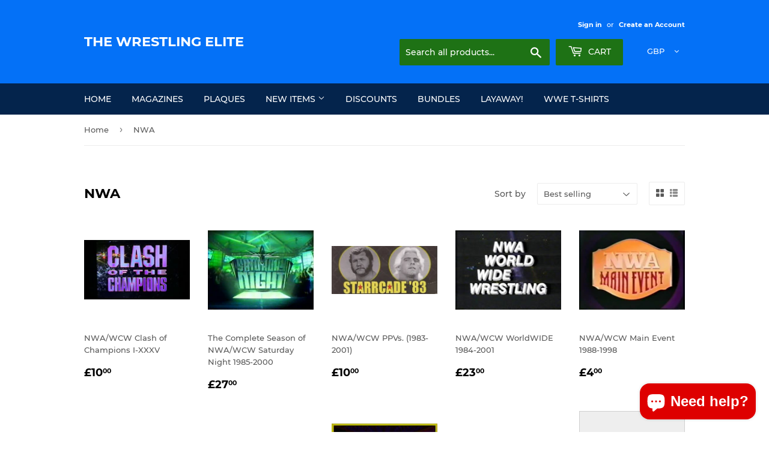

--- FILE ---
content_type: text/javascript
request_url: https://cdn.shopify.com/s/files/1/0262/3478/1782/t/2/assets/clever_adwords_global_tag.js?shop=xbyc.myshopify.com
body_size: -565
content:
$.getScript('https://www.googletagmanager.com/gtag/js?id=AW-684285233', function(){


  window.dataLayer = window.dataLayer || [];
  function gtag(){dataLayer.push(arguments);}
  gtag('js', new Date());

  gtag('config', 'AW-684285233');

});